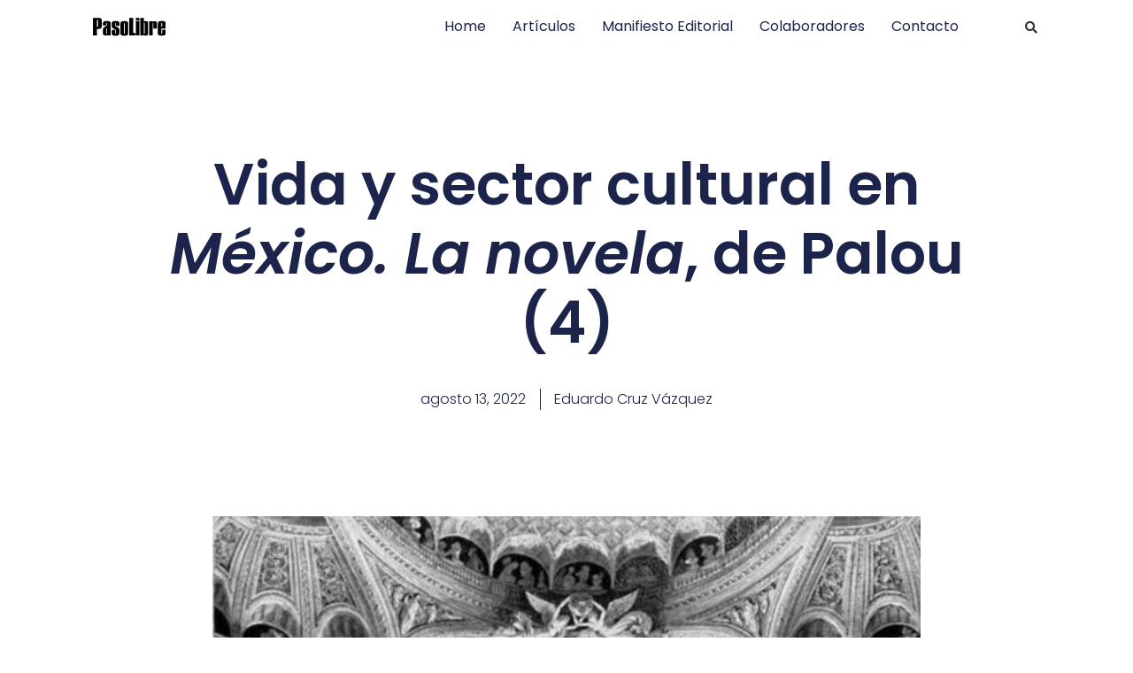

--- FILE ---
content_type: text/css
request_url: https://pasolibre.grecu.mx/wp-content/uploads/elementor/css/post-15266.css?ver=1764786132
body_size: 665
content:
.elementor-15266 .elementor-element.elementor-element-21e3191 > .elementor-container > .elementor-column > .elementor-widget-wrap{align-content:flex-start;align-items:flex-start;}.elementor-15266 .elementor-element.elementor-element-21e3191:not(.elementor-motion-effects-element-type-background), .elementor-15266 .elementor-element.elementor-element-21e3191 > .elementor-motion-effects-container > .elementor-motion-effects-layer{background-color:#B2A8BC;}.elementor-15266 .elementor-element.elementor-element-21e3191 > .elementor-container{min-height:413px;}.elementor-15266 .elementor-element.elementor-element-21e3191{transition:background 0.3s, border 0.3s, border-radius 0.3s, box-shadow 0.3s;padding:36px 36px 36px 36px;}.elementor-15266 .elementor-element.elementor-element-21e3191 > .elementor-background-overlay{transition:background 0.3s, border-radius 0.3s, opacity 0.3s;}.elementor-15266 .elementor-element.elementor-element-294b1a5c:not(.elementor-motion-effects-element-type-background) > .elementor-widget-wrap, .elementor-15266 .elementor-element.elementor-element-294b1a5c > .elementor-widget-wrap > .elementor-motion-effects-container > .elementor-motion-effects-layer{background-image:url("https://pasolibre.grecu.mx/wp-content/uploads/2023/06/Bunker-v1_Pagina_1.jpg");background-position:center center;background-repeat:no-repeat;background-size:cover;}.elementor-15266 .elementor-element.elementor-element-294b1a5c > .elementor-widget-wrap > .elementor-widget:not(.elementor-widget__width-auto):not(.elementor-widget__width-initial):not(:last-child):not(.elementor-absolute){margin-bottom:0px;}.elementor-15266 .elementor-element.elementor-element-294b1a5c > .elementor-element-populated >  .elementor-background-overlay{opacity:0.5;}.elementor-15266 .elementor-element.elementor-element-294b1a5c > .elementor-element-populated{transition:background 0.3s, border 0.3s, border-radius 0.3s, box-shadow 0.3s;}.elementor-15266 .elementor-element.elementor-element-294b1a5c > .elementor-element-populated > .elementor-background-overlay{transition:background 0.3s, border-radius 0.3s, opacity 0.3s;}.pp-tooltip.pp-tooltip-{{ID}} .pp-tooltip-content{font-family:var( --e-global-typography-accent-font-family ), Sans-serif;font-size:var( --e-global-typography-accent-font-size );font-weight:var( --e-global-typography-accent-font-weight );text-transform:var( --e-global-typography-accent-text-transform );font-style:var( --e-global-typography-accent-font-style );text-decoration:var( --e-global-typography-accent-text-decoration );line-height:var( --e-global-typography-accent-line-height );letter-spacing:var( --e-global-typography-accent-letter-spacing );}.elementor-widget-icon.elementor-view-stacked .elementor-icon{background-color:var( --e-global-color-primary );}.elementor-widget-icon.elementor-view-framed .elementor-icon, .elementor-widget-icon.elementor-view-default .elementor-icon{color:var( --e-global-color-primary );border-color:var( --e-global-color-primary );}.elementor-widget-icon.elementor-view-framed .elementor-icon, .elementor-widget-icon.elementor-view-default .elementor-icon svg{fill:var( --e-global-color-primary );}.elementor-15266 .elementor-element.elementor-element-7e62b4d4{width:auto;max-width:auto;top:-75px;}body:not(.rtl) .elementor-15266 .elementor-element.elementor-element-7e62b4d4{right:-41px;}body.rtl .elementor-15266 .elementor-element.elementor-element-7e62b4d4{left:-41px;}.elementor-15266 .elementor-element.elementor-element-7e62b4d4 .elementor-icon-wrapper{text-align:right;}.elementor-15266 .elementor-element.elementor-element-7e62b4d4.elementor-view-stacked .elementor-icon{background-color:#7C7C7C;}.elementor-15266 .elementor-element.elementor-element-7e62b4d4.elementor-view-framed .elementor-icon, .elementor-15266 .elementor-element.elementor-element-7e62b4d4.elementor-view-default .elementor-icon{color:#7C7C7C;border-color:#7C7C7C;}.elementor-15266 .elementor-element.elementor-element-7e62b4d4.elementor-view-framed .elementor-icon, .elementor-15266 .elementor-element.elementor-element-7e62b4d4.elementor-view-default .elementor-icon svg{fill:#7C7C7C;}.elementor-15266 .elementor-element.elementor-element-7e62b4d4.elementor-view-stacked .elementor-icon:hover{background-color:#B2A8BC;}.elementor-15266 .elementor-element.elementor-element-7e62b4d4.elementor-view-framed .elementor-icon:hover, .elementor-15266 .elementor-element.elementor-element-7e62b4d4.elementor-view-default .elementor-icon:hover{color:#B2A8BC;border-color:#B2A8BC;}.elementor-15266 .elementor-element.elementor-element-7e62b4d4.elementor-view-framed .elementor-icon:hover, .elementor-15266 .elementor-element.elementor-element-7e62b4d4.elementor-view-default .elementor-icon:hover svg{fill:#B2A8BC;}.elementor-15266 .elementor-element.elementor-element-7e62b4d4 .elementor-icon{font-size:18px;}.elementor-15266 .elementor-element.elementor-element-7e62b4d4 .elementor-icon svg{height:18px;}.elementor-15266 .elementor-element.elementor-element-59f64d9e{--spacer-size:50px;}#elementor-popup-modal-15266 .dialog-widget-content{animation-duration:1s;margin:0px 0px 0px 0px;}#elementor-popup-modal-15266{background-color:rgba(255, 255, 255, 0.7);justify-content:center;align-items:center;pointer-events:all;}#elementor-popup-modal-15266 .dialog-message{width:950px;height:525px;align-items:flex-end;padding:0% 3% 0% 3%;}@media(max-width:1024px){.pp-tooltip.pp-tooltip-{{ID}} .pp-tooltip-content{font-size:var( --e-global-typography-accent-font-size );line-height:var( --e-global-typography-accent-line-height );letter-spacing:var( --e-global-typography-accent-letter-spacing );}.elementor-15266 .elementor-element.elementor-element-7e62b4d4 .elementor-icon{font-size:18px;}.elementor-15266 .elementor-element.elementor-element-7e62b4d4 .elementor-icon svg{height:18px;}#elementor-popup-modal-15266 .dialog-message{width:95vw;height:58vh;padding:5% 5% 5% 5%;}}@media(max-width:767px){.elementor-15266 .elementor-element.elementor-element-294b1a5c:not(.elementor-motion-effects-element-type-background) > .elementor-widget-wrap, .elementor-15266 .elementor-element.elementor-element-294b1a5c > .elementor-widget-wrap > .elementor-motion-effects-container > .elementor-motion-effects-layer{background-position:top center;}.pp-tooltip.pp-tooltip-{{ID}} .pp-tooltip-content{font-size:var( --e-global-typography-accent-font-size );line-height:var( --e-global-typography-accent-line-height );letter-spacing:var( --e-global-typography-accent-letter-spacing );}body:not(.rtl) .elementor-15266 .elementor-element.elementor-element-7e62b4d4{right:-22px;}body.rtl .elementor-15266 .elementor-element.elementor-element-7e62b4d4{left:-22px;}.elementor-15266 .elementor-element.elementor-element-7e62b4d4{top:-22px;}.elementor-15266 .elementor-element.elementor-element-7e62b4d4 .elementor-icon{font-size:15px;}.elementor-15266 .elementor-element.elementor-element-7e62b4d4 .elementor-icon svg{height:15px;}.elementor-15266 .elementor-element.elementor-element-59f64d9e{--spacer-size:30vh;}#elementor-popup-modal-15266 .dialog-message{width:92vw;height:94vh;padding:3% 3% 3% 3%;}#elementor-popup-modal-15266{align-items:flex-start;}#elementor-popup-modal-15266 .dialog-widget-content{margin:0% 0% 0% 0%;}}

--- FILE ---
content_type: text/css
request_url: https://pasolibre.grecu.mx/wp-content/uploads/elementor/css/post-14239.css?ver=1764786132
body_size: 1254
content:
.elementor-14239 .elementor-element.elementor-element-24d974d2 > .elementor-container > .elementor-column > .elementor-widget-wrap{align-content:center;align-items:center;}.elementor-14239 .elementor-element.elementor-element-24d974d2:not(.elementor-motion-effects-element-type-background), .elementor-14239 .elementor-element.elementor-element-24d974d2 > .elementor-motion-effects-container > .elementor-motion-effects-layer{background-color:var( --e-global-color-c696dce );}.elementor-14239 .elementor-element.elementor-element-24d974d2 > .elementor-container{min-height:60px;}.elementor-14239 .elementor-element.elementor-element-24d974d2{transition:background 0.3s, border 0.3s, border-radius 0.3s, box-shadow 0.3s;margin-top:0px;margin-bottom:0px;padding:0% 8% 0% 8%;z-index:95;}.elementor-14239 .elementor-element.elementor-element-24d974d2 > .elementor-background-overlay{transition:background 0.3s, border-radius 0.3s, opacity 0.3s;}.elementor-14239 .elementor-element.elementor-element-26013e68.elementor-column > .elementor-widget-wrap{justify-content:space-between;}.pp-tooltip.pp-tooltip-{{ID}} .pp-tooltip-content{font-family:var( --e-global-typography-accent-font-family ), Sans-serif;font-size:var( --e-global-typography-accent-font-size );font-weight:var( --e-global-typography-accent-font-weight );text-transform:var( --e-global-typography-accent-text-transform );font-style:var( --e-global-typography-accent-font-style );text-decoration:var( --e-global-typography-accent-text-decoration );line-height:var( --e-global-typography-accent-line-height );letter-spacing:var( --e-global-typography-accent-letter-spacing );}.elementor-widget-theme-site-logo .widget-image-caption{color:var( --e-global-color-text );font-family:var( --e-global-typography-text-font-family ), Sans-serif;font-size:var( --e-global-typography-text-font-size );font-weight:var( --e-global-typography-text-font-weight );text-transform:var( --e-global-typography-text-text-transform );font-style:var( --e-global-typography-text-font-style );text-decoration:var( --e-global-typography-text-text-decoration );line-height:var( --e-global-typography-text-line-height );letter-spacing:var( --e-global-typography-text-letter-spacing );}.elementor-14239 .elementor-element.elementor-element-25c44cd0{width:auto;max-width:auto;}.elementor-14239 .elementor-element.elementor-element-25c44cd0 img{width:87px;height:36px;object-fit:contain;object-position:center center;}.elementor-14239 .elementor-element.elementor-element-4031a77d.elementor-column > .elementor-widget-wrap{justify-content:space-between;}.elementor-widget-nav-menu .elementor-nav-menu .elementor-item{font-family:var( --e-global-typography-primary-font-family ), Sans-serif;font-size:var( --e-global-typography-primary-font-size );font-weight:var( --e-global-typography-primary-font-weight );text-transform:var( --e-global-typography-primary-text-transform );font-style:var( --e-global-typography-primary-font-style );text-decoration:var( --e-global-typography-primary-text-decoration );line-height:var( --e-global-typography-primary-line-height );letter-spacing:var( --e-global-typography-primary-letter-spacing );}.elementor-widget-nav-menu .elementor-nav-menu--main .elementor-item{color:var( --e-global-color-text );fill:var( --e-global-color-text );}.elementor-widget-nav-menu .elementor-nav-menu--main .elementor-item:hover,
					.elementor-widget-nav-menu .elementor-nav-menu--main .elementor-item.elementor-item-active,
					.elementor-widget-nav-menu .elementor-nav-menu--main .elementor-item.highlighted,
					.elementor-widget-nav-menu .elementor-nav-menu--main .elementor-item:focus{color:var( --e-global-color-accent );fill:var( --e-global-color-accent );}.elementor-widget-nav-menu .elementor-nav-menu--main:not(.e--pointer-framed) .elementor-item:before,
					.elementor-widget-nav-menu .elementor-nav-menu--main:not(.e--pointer-framed) .elementor-item:after{background-color:var( --e-global-color-accent );}.elementor-widget-nav-menu .e--pointer-framed .elementor-item:before,
					.elementor-widget-nav-menu .e--pointer-framed .elementor-item:after{border-color:var( --e-global-color-accent );}.elementor-widget-nav-menu{--e-nav-menu-divider-color:var( --e-global-color-text );}.elementor-widget-nav-menu .elementor-nav-menu--dropdown .elementor-item, .elementor-widget-nav-menu .elementor-nav-menu--dropdown  .elementor-sub-item{font-family:var( --e-global-typography-accent-font-family ), Sans-serif;font-size:var( --e-global-typography-accent-font-size );font-weight:var( --e-global-typography-accent-font-weight );text-transform:var( --e-global-typography-accent-text-transform );font-style:var( --e-global-typography-accent-font-style );text-decoration:var( --e-global-typography-accent-text-decoration );letter-spacing:var( --e-global-typography-accent-letter-spacing );}.elementor-14239 .elementor-element.elementor-element-66cd4882{width:auto;max-width:auto;--e-nav-menu-horizontal-menu-item-margin:calc( 30px / 2 );}.elementor-14239 .elementor-element.elementor-element-66cd4882 .elementor-menu-toggle{margin:0 auto;background-color:var( --e-global-color-86b4fcd );}.elementor-14239 .elementor-element.elementor-element-66cd4882 .elementor-nav-menu .elementor-item{font-family:var( --e-global-typography-accent-font-family ), Sans-serif;font-size:var( --e-global-typography-accent-font-size );font-weight:var( --e-global-typography-accent-font-weight );text-transform:var( --e-global-typography-accent-text-transform );font-style:var( --e-global-typography-accent-font-style );text-decoration:var( --e-global-typography-accent-text-decoration );line-height:var( --e-global-typography-accent-line-height );letter-spacing:var( --e-global-typography-accent-letter-spacing );}.elementor-14239 .elementor-element.elementor-element-66cd4882 .elementor-nav-menu--main .elementor-item{color:var( --e-global-color-primary );fill:var( --e-global-color-primary );padding-left:0px;padding-right:0px;padding-top:5px;padding-bottom:5px;}.elementor-14239 .elementor-element.elementor-element-66cd4882 .elementor-nav-menu--main .elementor-item:hover,
					.elementor-14239 .elementor-element.elementor-element-66cd4882 .elementor-nav-menu--main .elementor-item.elementor-item-active,
					.elementor-14239 .elementor-element.elementor-element-66cd4882 .elementor-nav-menu--main .elementor-item.highlighted,
					.elementor-14239 .elementor-element.elementor-element-66cd4882 .elementor-nav-menu--main .elementor-item:focus{color:var( --e-global-color-text );fill:var( --e-global-color-text );}.elementor-14239 .elementor-element.elementor-element-66cd4882 .elementor-nav-menu--main:not(.e--pointer-framed) .elementor-item:before,
					.elementor-14239 .elementor-element.elementor-element-66cd4882 .elementor-nav-menu--main:not(.e--pointer-framed) .elementor-item:after{background-color:var( --e-global-color-text );}.elementor-14239 .elementor-element.elementor-element-66cd4882 .e--pointer-framed .elementor-item:before,
					.elementor-14239 .elementor-element.elementor-element-66cd4882 .e--pointer-framed .elementor-item:after{border-color:var( --e-global-color-text );}.elementor-14239 .elementor-element.elementor-element-66cd4882 .elementor-nav-menu--main .elementor-item.elementor-item-active{color:var( --e-global-color-text );}.elementor-14239 .elementor-element.elementor-element-66cd4882 .elementor-nav-menu--main:not(.e--pointer-framed) .elementor-item.elementor-item-active:before,
					.elementor-14239 .elementor-element.elementor-element-66cd4882 .elementor-nav-menu--main:not(.e--pointer-framed) .elementor-item.elementor-item-active:after{background-color:var( --e-global-color-text );}.elementor-14239 .elementor-element.elementor-element-66cd4882 .e--pointer-framed .elementor-item.elementor-item-active:before,
					.elementor-14239 .elementor-element.elementor-element-66cd4882 .e--pointer-framed .elementor-item.elementor-item-active:after{border-color:var( --e-global-color-text );}.elementor-14239 .elementor-element.elementor-element-66cd4882 .e--pointer-framed .elementor-item:before{border-width:1px;}.elementor-14239 .elementor-element.elementor-element-66cd4882 .e--pointer-framed.e--animation-draw .elementor-item:before{border-width:0 0 1px 1px;}.elementor-14239 .elementor-element.elementor-element-66cd4882 .e--pointer-framed.e--animation-draw .elementor-item:after{border-width:1px 1px 0 0;}.elementor-14239 .elementor-element.elementor-element-66cd4882 .e--pointer-framed.e--animation-corners .elementor-item:before{border-width:1px 0 0 1px;}.elementor-14239 .elementor-element.elementor-element-66cd4882 .e--pointer-framed.e--animation-corners .elementor-item:after{border-width:0 1px 1px 0;}.elementor-14239 .elementor-element.elementor-element-66cd4882 .e--pointer-underline .elementor-item:after,
					 .elementor-14239 .elementor-element.elementor-element-66cd4882 .e--pointer-overline .elementor-item:before,
					 .elementor-14239 .elementor-element.elementor-element-66cd4882 .e--pointer-double-line .elementor-item:before,
					 .elementor-14239 .elementor-element.elementor-element-66cd4882 .e--pointer-double-line .elementor-item:after{height:1px;}.elementor-14239 .elementor-element.elementor-element-66cd4882 .elementor-nav-menu--main:not(.elementor-nav-menu--layout-horizontal) .elementor-nav-menu > li:not(:last-child){margin-bottom:30px;}.elementor-14239 .elementor-element.elementor-element-66cd4882 .elementor-nav-menu--dropdown a, .elementor-14239 .elementor-element.elementor-element-66cd4882 .elementor-menu-toggle{color:var( --e-global-color-primary );fill:var( --e-global-color-primary );}.elementor-14239 .elementor-element.elementor-element-66cd4882 .elementor-nav-menu--dropdown{background-color:var( --e-global-color-secondary );}.elementor-14239 .elementor-element.elementor-element-66cd4882 .elementor-nav-menu--dropdown a:hover,
					.elementor-14239 .elementor-element.elementor-element-66cd4882 .elementor-nav-menu--dropdown a:focus,
					.elementor-14239 .elementor-element.elementor-element-66cd4882 .elementor-nav-menu--dropdown a.elementor-item-active,
					.elementor-14239 .elementor-element.elementor-element-66cd4882 .elementor-nav-menu--dropdown a.highlighted{background-color:var( --e-global-color-764183d );}.elementor-14239 .elementor-element.elementor-element-66cd4882 .elementor-nav-menu--dropdown a.elementor-item-active{background-color:var( --e-global-color-764183d );}.elementor-14239 .elementor-element.elementor-element-66cd4882 div.elementor-menu-toggle{color:var( --e-global-color-accent );}.elementor-14239 .elementor-element.elementor-element-66cd4882 div.elementor-menu-toggle svg{fill:var( --e-global-color-accent );}.elementor-widget-search-form input[type="search"].elementor-search-form__input{font-family:var( --e-global-typography-text-font-family ), Sans-serif;font-size:var( --e-global-typography-text-font-size );font-weight:var( --e-global-typography-text-font-weight );text-transform:var( --e-global-typography-text-text-transform );font-style:var( --e-global-typography-text-font-style );text-decoration:var( --e-global-typography-text-text-decoration );line-height:var( --e-global-typography-text-line-height );letter-spacing:var( --e-global-typography-text-letter-spacing );}.elementor-widget-search-form .elementor-search-form__input,
					.elementor-widget-search-form .elementor-search-form__icon,
					.elementor-widget-search-form .elementor-lightbox .dialog-lightbox-close-button,
					.elementor-widget-search-form .elementor-lightbox .dialog-lightbox-close-button:hover,
					.elementor-widget-search-form.elementor-search-form--skin-full_screen input[type="search"].elementor-search-form__input{color:var( --e-global-color-text );fill:var( --e-global-color-text );}.elementor-widget-search-form .elementor-search-form__submit{font-family:var( --e-global-typography-text-font-family ), Sans-serif;font-size:var( --e-global-typography-text-font-size );font-weight:var( --e-global-typography-text-font-weight );text-transform:var( --e-global-typography-text-text-transform );font-style:var( --e-global-typography-text-font-style );text-decoration:var( --e-global-typography-text-text-decoration );line-height:var( --e-global-typography-text-line-height );letter-spacing:var( --e-global-typography-text-letter-spacing );background-color:var( --e-global-color-secondary );}.elementor-14239 .elementor-element.elementor-element-42c1e53a{width:auto;max-width:auto;}.elementor-14239 .elementor-element.elementor-element-42c1e53a .elementor-search-form{text-align:right;}.elementor-14239 .elementor-element.elementor-element-42c1e53a .elementor-search-form__toggle{--e-search-form-toggle-size:26px;--e-search-form-toggle-background-color:var( --e-global-color-86b4fcd );}.elementor-14239 .elementor-element.elementor-element-42c1e53a .elementor-search-form__input,
					.elementor-14239 .elementor-element.elementor-element-42c1e53a .elementor-search-form__icon,
					.elementor-14239 .elementor-element.elementor-element-42c1e53a .elementor-lightbox .dialog-lightbox-close-button,
					.elementor-14239 .elementor-element.elementor-element-42c1e53a .elementor-lightbox .dialog-lightbox-close-button:hover,
					.elementor-14239 .elementor-element.elementor-element-42c1e53a.elementor-search-form--skin-full_screen input[type="search"].elementor-search-form__input{color:var( --e-global-color-secondary );fill:var( --e-global-color-secondary );}.elementor-14239 .elementor-element.elementor-element-42c1e53a:not(.elementor-search-form--skin-full_screen) .elementor-search-form__container{border-radius:3px;}.elementor-14239 .elementor-element.elementor-element-42c1e53a.elementor-search-form--skin-full_screen input[type="search"].elementor-search-form__input{border-radius:3px;}.elementor-theme-builder-content-area{height:400px;}.elementor-location-header:before, .elementor-location-footer:before{content:"";display:table;clear:both;}@media(max-width:1024px){.elementor-14239 .elementor-element.elementor-element-24d974d2{padding:0% 5% 0% 5%;}.pp-tooltip.pp-tooltip-{{ID}} .pp-tooltip-content{font-size:var( --e-global-typography-accent-font-size );line-height:var( --e-global-typography-accent-line-height );letter-spacing:var( --e-global-typography-accent-letter-spacing );}.elementor-widget-theme-site-logo .widget-image-caption{font-size:var( --e-global-typography-text-font-size );line-height:var( --e-global-typography-text-line-height );letter-spacing:var( --e-global-typography-text-letter-spacing );}.elementor-widget-nav-menu .elementor-nav-menu .elementor-item{font-size:var( --e-global-typography-primary-font-size );line-height:var( --e-global-typography-primary-line-height );letter-spacing:var( --e-global-typography-primary-letter-spacing );}.elementor-widget-nav-menu .elementor-nav-menu--dropdown .elementor-item, .elementor-widget-nav-menu .elementor-nav-menu--dropdown  .elementor-sub-item{font-size:var( --e-global-typography-accent-font-size );letter-spacing:var( --e-global-typography-accent-letter-spacing );}.elementor-14239 .elementor-element.elementor-element-66cd4882 .elementor-nav-menu .elementor-item{font-size:var( --e-global-typography-accent-font-size );line-height:var( --e-global-typography-accent-line-height );letter-spacing:var( --e-global-typography-accent-letter-spacing );}.elementor-widget-search-form input[type="search"].elementor-search-form__input{font-size:var( --e-global-typography-text-font-size );line-height:var( --e-global-typography-text-line-height );letter-spacing:var( --e-global-typography-text-letter-spacing );}.elementor-widget-search-form .elementor-search-form__submit{font-size:var( --e-global-typography-text-font-size );line-height:var( --e-global-typography-text-line-height );letter-spacing:var( --e-global-typography-text-letter-spacing );}}@media(max-width:767px){.elementor-14239 .elementor-element.elementor-element-24d974d2 > .elementor-container{min-height:50px;}.elementor-14239 .elementor-element.elementor-element-24d974d2{margin-top:0px;margin-bottom:0px;}.elementor-14239 .elementor-element.elementor-element-26013e68{width:50%;}.elementor-14239 .elementor-element.elementor-element-26013e68.elementor-column > .elementor-widget-wrap{justify-content:flex-start;}.pp-tooltip.pp-tooltip-{{ID}} .pp-tooltip-content{font-size:var( --e-global-typography-accent-font-size );line-height:var( --e-global-typography-accent-line-height );letter-spacing:var( --e-global-typography-accent-letter-spacing );}.elementor-widget-theme-site-logo .widget-image-caption{font-size:var( --e-global-typography-text-font-size );line-height:var( --e-global-typography-text-line-height );letter-spacing:var( --e-global-typography-text-letter-spacing );}.elementor-14239 .elementor-element.elementor-element-25c44cd0 > .elementor-widget-container{margin:0% 0% 0% 0%;}.elementor-14239 .elementor-element.elementor-element-25c44cd0 img{width:68px;height:26px;}.elementor-14239 .elementor-element.elementor-element-4031a77d{width:50%;}.elementor-14239 .elementor-element.elementor-element-4031a77d.elementor-column > .elementor-widget-wrap{justify-content:flex-end;}.elementor-widget-nav-menu .elementor-nav-menu .elementor-item{font-size:var( --e-global-typography-primary-font-size );line-height:var( --e-global-typography-primary-line-height );letter-spacing:var( --e-global-typography-primary-letter-spacing );}.elementor-widget-nav-menu .elementor-nav-menu--dropdown .elementor-item, .elementor-widget-nav-menu .elementor-nav-menu--dropdown  .elementor-sub-item{font-size:var( --e-global-typography-accent-font-size );letter-spacing:var( --e-global-typography-accent-letter-spacing );}.elementor-14239 .elementor-element.elementor-element-66cd4882 .elementor-nav-menu .elementor-item{font-size:var( --e-global-typography-accent-font-size );line-height:var( --e-global-typography-accent-line-height );letter-spacing:var( --e-global-typography-accent-letter-spacing );}.elementor-14239 .elementor-element.elementor-element-66cd4882 .elementor-nav-menu--dropdown a{padding-top:14px;padding-bottom:14px;}.elementor-14239 .elementor-element.elementor-element-66cd4882 .elementor-nav-menu--main > .elementor-nav-menu > li > .elementor-nav-menu--dropdown, .elementor-14239 .elementor-element.elementor-element-66cd4882 .elementor-nav-menu__container.elementor-nav-menu--dropdown{margin-top:15px !important;}.elementor-14239 .elementor-element.elementor-element-66cd4882{--nav-menu-icon-size:20px;}.elementor-widget-search-form input[type="search"].elementor-search-form__input{font-size:var( --e-global-typography-text-font-size );line-height:var( --e-global-typography-text-line-height );letter-spacing:var( --e-global-typography-text-letter-spacing );}.elementor-widget-search-form .elementor-search-form__submit{font-size:var( --e-global-typography-text-font-size );line-height:var( --e-global-typography-text-line-height );letter-spacing:var( --e-global-typography-text-letter-spacing );}}@media(min-width:768px){.elementor-14239 .elementor-element.elementor-element-26013e68{width:37.159%;}.elementor-14239 .elementor-element.elementor-element-4031a77d{width:62.841%;}}@media(max-width:1024px) and (min-width:768px){.elementor-14239 .elementor-element.elementor-element-26013e68{width:35%;}.elementor-14239 .elementor-element.elementor-element-4031a77d{width:65%;}}

--- FILE ---
content_type: text/css
request_url: https://pasolibre.grecu.mx/wp-content/uploads/elementor/css/post-14236.css?ver=1764786132
body_size: 1411
content:
.elementor-14236 .elementor-element.elementor-element-57363029:not(.elementor-motion-effects-element-type-background), .elementor-14236 .elementor-element.elementor-element-57363029 > .elementor-motion-effects-container > .elementor-motion-effects-layer{background-color:var( --e-global-color-secondary );}.elementor-14236 .elementor-element.elementor-element-57363029{transition:background 0.3s, border 0.3s, border-radius 0.3s, box-shadow 0.3s;margin-top:12%;margin-bottom:0%;padding:5% 3% 5% 3%;}.elementor-14236 .elementor-element.elementor-element-57363029 > .elementor-background-overlay{transition:background 0.3s, border-radius 0.3s, opacity 0.3s;}.elementor-14236 .elementor-element.elementor-element-114517a9 > .elementor-widget-wrap > .elementor-widget:not(.elementor-widget__width-auto):not(.elementor-widget__width-initial):not(:last-child):not(.elementor-absolute){margin-bottom:50px;}.elementor-14236 .elementor-element.elementor-element-114517a9 > .elementor-element-populated{padding:0% 40% 0% 0%;}.pp-tooltip.pp-tooltip-{{ID}} .pp-tooltip-content{font-family:var( --e-global-typography-accent-font-family ), Sans-serif;font-size:var( --e-global-typography-accent-font-size );font-weight:var( --e-global-typography-accent-font-weight );text-transform:var( --e-global-typography-accent-text-transform );font-style:var( --e-global-typography-accent-font-style );text-decoration:var( --e-global-typography-accent-text-decoration );line-height:var( --e-global-typography-accent-line-height );letter-spacing:var( --e-global-typography-accent-letter-spacing );}.elementor-14236 .elementor-element.elementor-element-638d7774{--grid-template-columns:repeat(0, auto);--icon-size:23px;--grid-column-gap:20px;--grid-row-gap:0px;}.elementor-14236 .elementor-element.elementor-element-638d7774 .elementor-widget-container{text-align:left;}.elementor-14236 .elementor-element.elementor-element-638d7774 .elementor-social-icon{background-color:var( --e-global-color-86b4fcd );--icon-padding:0em;}.elementor-14236 .elementor-element.elementor-element-638d7774 .elementor-social-icon i{color:var( --e-global-color-primary );}.elementor-14236 .elementor-element.elementor-element-638d7774 .elementor-social-icon svg{fill:var( --e-global-color-primary );}.elementor-14236 .elementor-element.elementor-element-638d7774 .elementor-social-icon:hover i{color:var( --e-global-color-accent );}.elementor-14236 .elementor-element.elementor-element-638d7774 .elementor-social-icon:hover svg{fill:var( --e-global-color-accent );}.elementor-widget-heading .elementor-heading-title{font-family:var( --e-global-typography-primary-font-family ), Sans-serif;font-size:var( --e-global-typography-primary-font-size );font-weight:var( --e-global-typography-primary-font-weight );text-transform:var( --e-global-typography-primary-text-transform );font-style:var( --e-global-typography-primary-font-style );text-decoration:var( --e-global-typography-primary-text-decoration );line-height:var( --e-global-typography-primary-line-height );letter-spacing:var( --e-global-typography-primary-letter-spacing );color:var( --e-global-color-primary );}.elementor-widget-text-editor{font-family:var( --e-global-typography-text-font-family ), Sans-serif;font-size:var( --e-global-typography-text-font-size );font-weight:var( --e-global-typography-text-font-weight );text-transform:var( --e-global-typography-text-text-transform );font-style:var( --e-global-typography-text-font-style );text-decoration:var( --e-global-typography-text-text-decoration );line-height:var( --e-global-typography-text-line-height );letter-spacing:var( --e-global-typography-text-letter-spacing );color:var( --e-global-color-text );}.elementor-widget-text-editor.elementor-drop-cap-view-stacked .elementor-drop-cap{background-color:var( --e-global-color-primary );}.elementor-widget-text-editor.elementor-drop-cap-view-framed .elementor-drop-cap, .elementor-widget-text-editor.elementor-drop-cap-view-default .elementor-drop-cap{color:var( --e-global-color-primary );border-color:var( --e-global-color-primary );}.elementor-widget-form .elementor-field-group > label, .elementor-widget-form .elementor-field-subgroup label{color:var( --e-global-color-text );}.elementor-widget-form .elementor-field-group > label{font-family:var( --e-global-typography-text-font-family ), Sans-serif;font-size:var( --e-global-typography-text-font-size );font-weight:var( --e-global-typography-text-font-weight );text-transform:var( --e-global-typography-text-text-transform );font-style:var( --e-global-typography-text-font-style );text-decoration:var( --e-global-typography-text-text-decoration );line-height:var( --e-global-typography-text-line-height );letter-spacing:var( --e-global-typography-text-letter-spacing );}.elementor-widget-form .elementor-field-type-html{color:var( --e-global-color-text );font-family:var( --e-global-typography-text-font-family ), Sans-serif;font-size:var( --e-global-typography-text-font-size );font-weight:var( --e-global-typography-text-font-weight );text-transform:var( --e-global-typography-text-text-transform );font-style:var( --e-global-typography-text-font-style );text-decoration:var( --e-global-typography-text-text-decoration );line-height:var( --e-global-typography-text-line-height );letter-spacing:var( --e-global-typography-text-letter-spacing );}.elementor-widget-form .elementor-field-group .elementor-field{color:var( --e-global-color-text );}.elementor-widget-form .elementor-field-group .elementor-field, .elementor-widget-form .elementor-field-subgroup label{font-family:var( --e-global-typography-text-font-family ), Sans-serif;font-size:var( --e-global-typography-text-font-size );font-weight:var( --e-global-typography-text-font-weight );text-transform:var( --e-global-typography-text-text-transform );font-style:var( --e-global-typography-text-font-style );text-decoration:var( --e-global-typography-text-text-decoration );line-height:var( --e-global-typography-text-line-height );letter-spacing:var( --e-global-typography-text-letter-spacing );}.elementor-widget-form .elementor-button{font-family:var( --e-global-typography-accent-font-family ), Sans-serif;font-size:var( --e-global-typography-accent-font-size );font-weight:var( --e-global-typography-accent-font-weight );text-transform:var( --e-global-typography-accent-text-transform );font-style:var( --e-global-typography-accent-font-style );text-decoration:var( --e-global-typography-accent-text-decoration );line-height:var( --e-global-typography-accent-line-height );letter-spacing:var( --e-global-typography-accent-letter-spacing );}.elementor-widget-form .e-form__buttons__wrapper__button-next{background-color:var( --e-global-color-accent );}.elementor-widget-form .elementor-button[type="submit"]{background-color:var( --e-global-color-accent );}.elementor-widget-form .e-form__buttons__wrapper__button-previous{background-color:var( --e-global-color-accent );}.elementor-widget-form .elementor-message{font-family:var( --e-global-typography-text-font-family ), Sans-serif;font-size:var( --e-global-typography-text-font-size );font-weight:var( --e-global-typography-text-font-weight );text-transform:var( --e-global-typography-text-text-transform );font-style:var( --e-global-typography-text-font-style );text-decoration:var( --e-global-typography-text-text-decoration );line-height:var( --e-global-typography-text-line-height );letter-spacing:var( --e-global-typography-text-letter-spacing );}.elementor-widget-form .e-form__indicators__indicator, .elementor-widget-form .e-form__indicators__indicator__label{font-family:var( --e-global-typography-accent-font-family ), Sans-serif;font-size:var( --e-global-typography-accent-font-size );font-weight:var( --e-global-typography-accent-font-weight );text-transform:var( --e-global-typography-accent-text-transform );font-style:var( --e-global-typography-accent-font-style );text-decoration:var( --e-global-typography-accent-text-decoration );line-height:var( --e-global-typography-accent-line-height );letter-spacing:var( --e-global-typography-accent-letter-spacing );}.elementor-widget-form{--e-form-steps-indicator-inactive-primary-color:var( --e-global-color-text );--e-form-steps-indicator-active-primary-color:var( --e-global-color-accent );--e-form-steps-indicator-completed-primary-color:var( --e-global-color-accent );--e-form-steps-indicator-progress-color:var( --e-global-color-accent );--e-form-steps-indicator-progress-background-color:var( --e-global-color-text );--e-form-steps-indicator-progress-meter-color:var( --e-global-color-text );}.elementor-widget-form .e-form__indicators__indicator__progress__meter{font-family:var( --e-global-typography-accent-font-family ), Sans-serif;font-size:var( --e-global-typography-accent-font-size );font-weight:var( --e-global-typography-accent-font-weight );text-transform:var( --e-global-typography-accent-text-transform );font-style:var( --e-global-typography-accent-font-style );text-decoration:var( --e-global-typography-accent-text-decoration );line-height:var( --e-global-typography-accent-line-height );letter-spacing:var( --e-global-typography-accent-letter-spacing );}.elementor-14236 .elementor-element.elementor-element-655b984e{width:var( --container-widget-width, 641px );max-width:641px;--container-widget-width:641px;--container-widget-flex-grow:0;--e-form-steps-indicators-spacing:20px;--e-form-steps-indicator-padding:30px;--e-form-steps-indicator-inactive-secondary-color:#ffffff;--e-form-steps-indicator-active-secondary-color:#ffffff;--e-form-steps-indicator-completed-secondary-color:#ffffff;--e-form-steps-divider-width:1px;--e-form-steps-divider-gap:10px;}.elementor-14236 .elementor-element.elementor-element-655b984e > .elementor-widget-container{padding:0% 25% 0% 0%;}.elementor-14236 .elementor-element.elementor-element-655b984e .elementor-field-group{padding-right:calc( 21px/2 );padding-left:calc( 21px/2 );margin-bottom:20px;}.elementor-14236 .elementor-element.elementor-element-655b984e .elementor-form-fields-wrapper{margin-left:calc( -21px/2 );margin-right:calc( -21px/2 );margin-bottom:-20px;}.elementor-14236 .elementor-element.elementor-element-655b984e .elementor-field-group.recaptcha_v3-bottomleft, .elementor-14236 .elementor-element.elementor-element-655b984e .elementor-field-group.recaptcha_v3-bottomright{margin-bottom:0;}body.rtl .elementor-14236 .elementor-element.elementor-element-655b984e .elementor-labels-inline .elementor-field-group > label{padding-left:0px;}body:not(.rtl) .elementor-14236 .elementor-element.elementor-element-655b984e .elementor-labels-inline .elementor-field-group > label{padding-right:0px;}body .elementor-14236 .elementor-element.elementor-element-655b984e .elementor-labels-above .elementor-field-group > label{padding-bottom:0px;}.elementor-14236 .elementor-element.elementor-element-655b984e .elementor-field-type-html{padding-bottom:41px;}.elementor-14236 .elementor-element.elementor-element-655b984e .elementor-field-group .elementor-field{color:var( --e-global-color-14ef391 );}.elementor-14236 .elementor-element.elementor-element-655b984e .elementor-field-group .elementor-field, .elementor-14236 .elementor-element.elementor-element-655b984e .elementor-field-subgroup label{font-family:var( --e-global-typography-text-font-family ), Sans-serif;font-size:var( --e-global-typography-text-font-size );font-weight:var( --e-global-typography-text-font-weight );text-transform:var( --e-global-typography-text-text-transform );font-style:var( --e-global-typography-text-font-style );text-decoration:var( --e-global-typography-text-text-decoration );line-height:var( --e-global-typography-text-line-height );letter-spacing:var( --e-global-typography-text-letter-spacing );}.elementor-14236 .elementor-element.elementor-element-655b984e .elementor-field-group .elementor-field:not(.elementor-select-wrapper){border-color:var( --e-global-color-14ef391 );border-width:0px 0px 1px 0px;border-radius:0px 0px 0px 0px;}.elementor-14236 .elementor-element.elementor-element-655b984e .elementor-field-group .elementor-select-wrapper select{border-color:var( --e-global-color-14ef391 );border-width:0px 0px 1px 0px;border-radius:0px 0px 0px 0px;}.elementor-14236 .elementor-element.elementor-element-655b984e .elementor-field-group .elementor-select-wrapper::before{color:var( --e-global-color-14ef391 );}.elementor-14236 .elementor-element.elementor-element-655b984e .elementor-button{border-style:solid;border-width:1px 1px 1px 1px;border-radius:50px 50px 50px 50px;padding:2% 10% 2% 10%;}.elementor-14236 .elementor-element.elementor-element-655b984e .e-form__buttons__wrapper__button-next{color:var( --e-global-color-d6cea4e );border-color:var( --e-global-color-accent );}.elementor-14236 .elementor-element.elementor-element-655b984e .elementor-button[type="submit"]{color:var( --e-global-color-d6cea4e );border-color:var( --e-global-color-accent );}.elementor-14236 .elementor-element.elementor-element-655b984e .elementor-button[type="submit"] svg *{fill:var( --e-global-color-d6cea4e );}.elementor-14236 .elementor-element.elementor-element-655b984e .e-form__buttons__wrapper__button-previous{color:#ffffff;}.elementor-14236 .elementor-element.elementor-element-655b984e .e-form__buttons__wrapper__button-next:hover{background-color:var( --e-global-color-86b4fcd );color:var( --e-global-color-accent );border-color:var( --e-global-color-accent );}.elementor-14236 .elementor-element.elementor-element-655b984e .elementor-button[type="submit"]:hover{background-color:var( --e-global-color-86b4fcd );color:var( --e-global-color-accent );border-color:var( --e-global-color-accent );}.elementor-14236 .elementor-element.elementor-element-655b984e .elementor-button[type="submit"]:hover svg *{fill:var( --e-global-color-accent );}.elementor-14236 .elementor-element.elementor-element-655b984e .e-form__buttons__wrapper__button-previous:hover{color:#ffffff;}.elementor-14236 .elementor-element.elementor-element-655b984e .elementor-message.elementor-message-success{color:var( --e-global-color-text );}.elementor-14236 .elementor-element.elementor-element-655b984e .elementor-message.elementor-message-danger{color:var( --e-global-color-text );}.elementor-14236 .elementor-element.elementor-element-655b984e .elementor-message.elementor-help-inline{color:var( --e-global-color-text );}.elementor-14236 .elementor-element.elementor-element-6f63d9ba > .elementor-container > .elementor-column > .elementor-widget-wrap{align-content:center;align-items:center;}.elementor-14236 .elementor-element.elementor-element-6f63d9ba:not(.elementor-motion-effects-element-type-background), .elementor-14236 .elementor-element.elementor-element-6f63d9ba > .elementor-motion-effects-container > .elementor-motion-effects-layer{background-color:var( --e-global-color-text );}.elementor-14236 .elementor-element.elementor-element-6f63d9ba > .elementor-container{min-height:61px;}.elementor-14236 .elementor-element.elementor-element-6f63d9ba{transition:background 0.3s, border 0.3s, border-radius 0.3s, box-shadow 0.3s;}.elementor-14236 .elementor-element.elementor-element-6f63d9ba > .elementor-background-overlay{transition:background 0.3s, border-radius 0.3s, opacity 0.3s;}.elementor-14236 .elementor-element.elementor-element-6bbda9e9{text-align:center;}.elementor-14236 .elementor-element.elementor-element-6bbda9e9 .elementor-heading-title{font-family:var( --e-global-typography-text-font-family ), Sans-serif;font-size:var( --e-global-typography-text-font-size );font-weight:var( --e-global-typography-text-font-weight );text-transform:var( --e-global-typography-text-text-transform );font-style:var( --e-global-typography-text-font-style );text-decoration:var( --e-global-typography-text-text-decoration );line-height:var( --e-global-typography-text-line-height );letter-spacing:var( --e-global-typography-text-letter-spacing );color:var( --e-global-color-14ef391 );}.elementor-theme-builder-content-area{height:400px;}.elementor-location-header:before, .elementor-location-footer:before{content:"";display:table;clear:both;}@media(max-width:1024px){.elementor-14236 .elementor-element.elementor-element-57363029{margin-top:15%;margin-bottom:0%;padding:8% 5% 8% 5%;}.elementor-14236 .elementor-element.elementor-element-114517a9 > .elementor-widget-wrap > .elementor-widget:not(.elementor-widget__width-auto):not(.elementor-widget__width-initial):not(:last-child):not(.elementor-absolute){margin-bottom:30px;}.elementor-14236 .elementor-element.elementor-element-114517a9 > .elementor-element-populated{margin:8% 0% 0% 0%;--e-column-margin-right:0%;--e-column-margin-left:0%;padding:0% 0% 0% 0%;}.pp-tooltip.pp-tooltip-{{ID}} .pp-tooltip-content{font-size:var( --e-global-typography-accent-font-size );line-height:var( --e-global-typography-accent-line-height );letter-spacing:var( --e-global-typography-accent-letter-spacing );}.elementor-14236 .elementor-element.elementor-element-638d7774{--icon-size:18px;}.elementor-14236 .elementor-element.elementor-element-182923b7 > .elementor-element-populated{padding:0% 5% 0% 0%;}.elementor-widget-heading .elementor-heading-title{font-size:var( --e-global-typography-primary-font-size );line-height:var( --e-global-typography-primary-line-height );letter-spacing:var( --e-global-typography-primary-letter-spacing );}.elementor-widget-text-editor{font-size:var( --e-global-typography-text-font-size );line-height:var( --e-global-typography-text-line-height );letter-spacing:var( --e-global-typography-text-letter-spacing );}.elementor-widget-form .elementor-field-group > label{font-size:var( --e-global-typography-text-font-size );line-height:var( --e-global-typography-text-line-height );letter-spacing:var( --e-global-typography-text-letter-spacing );}.elementor-widget-form .elementor-field-type-html{font-size:var( --e-global-typography-text-font-size );line-height:var( --e-global-typography-text-line-height );letter-spacing:var( --e-global-typography-text-letter-spacing );}.elementor-widget-form .elementor-field-group .elementor-field, .elementor-widget-form .elementor-field-subgroup label{font-size:var( --e-global-typography-text-font-size );line-height:var( --e-global-typography-text-line-height );letter-spacing:var( --e-global-typography-text-letter-spacing );}.elementor-widget-form .elementor-button{font-size:var( --e-global-typography-accent-font-size );line-height:var( --e-global-typography-accent-line-height );letter-spacing:var( --e-global-typography-accent-letter-spacing );}.elementor-widget-form .elementor-message{font-size:var( --e-global-typography-text-font-size );line-height:var( --e-global-typography-text-line-height );letter-spacing:var( --e-global-typography-text-letter-spacing );}.elementor-widget-form .e-form__indicators__indicator, .elementor-widget-form .e-form__indicators__indicator__label{font-size:var( --e-global-typography-accent-font-size );line-height:var( --e-global-typography-accent-line-height );letter-spacing:var( --e-global-typography-accent-letter-spacing );}.elementor-widget-form .e-form__indicators__indicator__progress__meter{font-size:var( --e-global-typography-accent-font-size );line-height:var( --e-global-typography-accent-line-height );letter-spacing:var( --e-global-typography-accent-letter-spacing );}.elementor-14236 .elementor-element.elementor-element-655b984e > .elementor-widget-container{padding:0px 0px 0px 0px;}.elementor-14236 .elementor-element.elementor-element-655b984e .elementor-field-group .elementor-field, .elementor-14236 .elementor-element.elementor-element-655b984e .elementor-field-subgroup label{font-size:var( --e-global-typography-text-font-size );line-height:var( --e-global-typography-text-line-height );letter-spacing:var( --e-global-typography-text-letter-spacing );}.elementor-14236 .elementor-element.elementor-element-6bbda9e9 .elementor-heading-title{font-size:var( --e-global-typography-text-font-size );line-height:var( --e-global-typography-text-line-height );letter-spacing:var( --e-global-typography-text-letter-spacing );}}@media(max-width:767px){.elementor-14236 .elementor-element.elementor-element-57363029{padding:20% 5% 20% 5%;}.elementor-14236 .elementor-element.elementor-element-114517a9 > .elementor-element-populated{margin:25% 0% 0% 0%;--e-column-margin-right:0%;--e-column-margin-left:0%;padding:0px 0px 0px 0px;}.pp-tooltip.pp-tooltip-{{ID}} .pp-tooltip-content{font-size:var( --e-global-typography-accent-font-size );line-height:var( --e-global-typography-accent-line-height );letter-spacing:var( --e-global-typography-accent-letter-spacing );}.elementor-14236 .elementor-element.elementor-element-182923b7 > .elementor-element-populated{padding:0px 0px 0px 0px;}.elementor-widget-heading .elementor-heading-title{font-size:var( --e-global-typography-primary-font-size );line-height:var( --e-global-typography-primary-line-height );letter-spacing:var( --e-global-typography-primary-letter-spacing );}.elementor-widget-text-editor{font-size:var( --e-global-typography-text-font-size );line-height:var( --e-global-typography-text-line-height );letter-spacing:var( --e-global-typography-text-letter-spacing );}.elementor-widget-form .elementor-field-group > label{font-size:var( --e-global-typography-text-font-size );line-height:var( --e-global-typography-text-line-height );letter-spacing:var( --e-global-typography-text-letter-spacing );}.elementor-widget-form .elementor-field-type-html{font-size:var( --e-global-typography-text-font-size );line-height:var( --e-global-typography-text-line-height );letter-spacing:var( --e-global-typography-text-letter-spacing );}.elementor-widget-form .elementor-field-group .elementor-field, .elementor-widget-form .elementor-field-subgroup label{font-size:var( --e-global-typography-text-font-size );line-height:var( --e-global-typography-text-line-height );letter-spacing:var( --e-global-typography-text-letter-spacing );}.elementor-widget-form .elementor-button{font-size:var( --e-global-typography-accent-font-size );line-height:var( --e-global-typography-accent-line-height );letter-spacing:var( --e-global-typography-accent-letter-spacing );}.elementor-widget-form .elementor-message{font-size:var( --e-global-typography-text-font-size );line-height:var( --e-global-typography-text-line-height );letter-spacing:var( --e-global-typography-text-letter-spacing );}.elementor-widget-form .e-form__indicators__indicator, .elementor-widget-form .e-form__indicators__indicator__label{font-size:var( --e-global-typography-accent-font-size );line-height:var( --e-global-typography-accent-line-height );letter-spacing:var( --e-global-typography-accent-letter-spacing );}.elementor-widget-form .e-form__indicators__indicator__progress__meter{font-size:var( --e-global-typography-accent-font-size );line-height:var( --e-global-typography-accent-line-height );letter-spacing:var( --e-global-typography-accent-letter-spacing );}.elementor-14236 .elementor-element.elementor-element-655b984e .elementor-field-group .elementor-field, .elementor-14236 .elementor-element.elementor-element-655b984e .elementor-field-subgroup label{font-size:var( --e-global-typography-text-font-size );line-height:var( --e-global-typography-text-line-height );letter-spacing:var( --e-global-typography-text-letter-spacing );}.elementor-14236 .elementor-element.elementor-element-6f63d9ba > .elementor-container{min-height:50px;}.elementor-14236 .elementor-element.elementor-element-6bbda9e9 .elementor-heading-title{font-size:var( --e-global-typography-text-font-size );line-height:var( --e-global-typography-text-line-height );letter-spacing:var( --e-global-typography-text-letter-spacing );}}@media(min-width:768px){.elementor-14236 .elementor-element.elementor-element-114517a9{width:37.464%;}.elementor-14236 .elementor-element.elementor-element-182923b7{width:62.536%;}}@media(max-width:1024px) and (min-width:768px){.elementor-14236 .elementor-element.elementor-element-114517a9{width:30%;}.elementor-14236 .elementor-element.elementor-element-182923b7{width:70%;}}

--- FILE ---
content_type: image/svg+xml
request_url: https://pasolibre.grecu.mx/wp-content/uploads/2023/01/logosPasoLibre-03.svg
body_size: 1203
content:
<svg xmlns="http://www.w3.org/2000/svg" id="Capa_1" data-name="Capa 1" viewBox="0 0 423 106"><path d="m14.34,99.8V5.89h34.65c4.25,0,7.71,1.37,10.36,4.1,2.65,2.74,3.97,6.4,3.97,11.01v30.09c0,4.26-1.52,7.64-4.56,10.16-3.04,2.52-7.16,3.78-12.37,3.78h-9.9v34.78H14.34ZM36.49,16.7v37.64h2.21c.78,0,1.48-.39,2.08-1.17.61-.78.91-1.82.91-3.13v-29.96c0-.87-.24-1.54-.72-2.02-.48-.48-.85-.8-1.11-.98-.26-.17-.52-.3-.78-.39h-2.6Z"></path><path d="m88.46,46.66h-19.28v-12.77c0-.87.13-1.69.39-2.47.26-.78.78-1.65,1.56-2.6,1.99-2.52,4.26-4.21,6.82-5.08,2.55-.87,6.51-1.3,11.88-1.3,6.67,0,11.56.57,14.67,1.69,2.08.87,3.83,2.19,5.26,3.97,1.43,1.78,2.14,3.58,2.14,5.41v66.3h-18.63v-3c-1.82,1.65-2.95,2.56-3.39,2.73-.44.18-1.3.39-2.6.65-1.3.26-2.82.39-4.56.39h-1.04c-3.82,0-6.86-.95-9.12-2.87-2.26-1.91-3.39-4.51-3.39-7.82v-23.31c0-4.25,1.73-7.47,5.18-9.64l15.54-9.38c1.81-1.13,2.72-2.65,2.72-4.56v-8.21c0-.69-.23-1.28-.7-1.76-.46-.48-1.03-.72-1.7-.72-.25,0-.61.2-1.07.59-.46.39-.69,1.02-.69,1.89v11.85Zm4.17,41.55v-29.05c-2.78,2.17-4.17,4.17-4.17,5.99v22.92c0,1.74.59,2.6,1.77,2.6.67,0,1.24-.24,1.7-.72.46-.48.7-1.06.7-1.76Z"></path><path d="m117.37,70.62h19.28v18.11c0,.52.19,1.02.57,1.5.38.48.78.72,1.2.72.59,0,1.14-.22,1.64-.65.5-.43.76-.95.76-1.56v-14.98c0-1.21-.3-2.19-.91-2.93-.6-.74-1.81-1.63-3.63-2.67l-10.75-6.12-4.67-2.6c-2.33-1.39-3.5-4.86-3.5-10.42v-13.68c0-2.78.69-5.17,2.08-7.16,1.39-2,3.39-3.39,5.99-4.17,2.6-.78,7.21-1.17,13.81-1.17,5.99,0,10.42.44,13.29,1.3,5.04,1.56,7.55,5.21,7.55,10.94v13.29h-19.28v-12.76c0-1.65-.76-2.47-2.27-2.47-1.26,0-1.89.83-1.89,2.47v9.9c0,2.34,1,4.13,3,5.34l14.07,7.81c4.25,2.52,6.38,6.51,6.38,11.98v17.32c0,6.08-2.56,10.03-7.68,11.85-1.56.61-3.24,1-5.01,1.17-1.78.17-4.97.26-9.57.26-3.65,0-6.36-.09-8.14-.26-1.78-.18-3.45-.57-5.01-1.17-4.86-1.82-7.29-5.9-7.29-12.24v-16.93Z"></path><path d="m208.28,88.34c0,2.34-.57,4.54-1.69,6.58-1.13,2.04-2.6,3.5-4.43,4.36-2.43,1.3-7.73,1.95-15.89,1.95-6.86,0-11.72-.57-14.59-1.69-4.08-1.74-6.12-5.38-6.12-10.94v-52.62c0-5.64,1.93-9.23,5.8-10.75,3.86-1.52,8.83-2.28,14.91-2.28,6.51,0,11.46.57,14.85,1.69,4.77,1.65,7.16,5.39,7.16,11.2v52.49Zm-23.45,0c0,1.65.63,2.48,1.89,2.48,1.51,0,2.27-.87,2.27-2.6v-52.23c0-1.65-.67-2.47-2.02-2.47-1.43,0-2.15.87-2.15,2.6v52.23Z"></path><path d="m214.14,99.8V5.89h22.14v80.76h11.72v13.16h-33.87Z"></path><path d="m250.35,20.48V5.89h19.28v14.59h-19.28Zm0,79.32V24.12h19.28v75.68h-19.28Z"></path><path d="m275.23,99.8V5.89h19.28v20.45c1.4-1.27,2.79-2.12,4.19-2.58,1.4-.45,3.36-.68,5.9-.68,2.09,0,4.06.15,5.89.46s3.54,1.5,5.11,3.59c1.57,2.09,2.36,4.74,2.36,7.96v54.67c0,7.48-4.34,11.22-13.02,11.22-2.87,0-4.93-.23-6.19-.67-1.26-.45-2.93-1.57-5.01-3.37v2.87h-18.5Zm19.28-10.94c0,1.47.63,2.21,1.89,2.21,1.51,0,2.27-.78,2.27-2.34v-53.55c0-1.82-.63-2.73-1.89-2.73-1.52,0-2.27.87-2.27,2.6v53.8Z"></path><path d="m323.42,99.8V24.12h18.76v3.13c2-1.74,3.65-2.84,4.95-3.32,1.3-.48,3.34-.72,6.12-.72,8.6,0,12.89,3.6,12.89,10.81v28.92h-19.28v-26.83c0-2-.84-3-2.53-3-1.09,0-1.64.96-1.64,2.87v63.82h-19.28Z"></path><path d="m414.34,63.07h-23.45v25.79c0,1.65.63,2.48,1.89,2.48,1.51,0,2.27-.82,2.27-2.48v-19.67h19.28v20.71c0,2.26-.63,4.28-1.89,6.06-1.26,1.78-2.8,2.89-4.62,3.32-1.82.44-4.52.82-8.08,1.17-3.56.35-6.64.52-9.25.52-6.95,0-11.83-.8-14.65-2.41-2.82-1.61-4.23-4.41-4.23-8.4v-55.23c0-5.73,2.65-9.38,7.95-10.94,2.43-.69,7.12-1.04,14.07-1.04,2.08,0,4.21.02,6.38.06,2.17.04,4.38.37,6.64.98,5.12,1.48,7.68,5.08,7.68,10.81v28.26Zm-23.45-10.16h4.17v-17.84c0-1.48-.63-2.21-1.89-2.21-1.52,0-2.27.7-2.27,2.08v17.98Z"></path></svg>